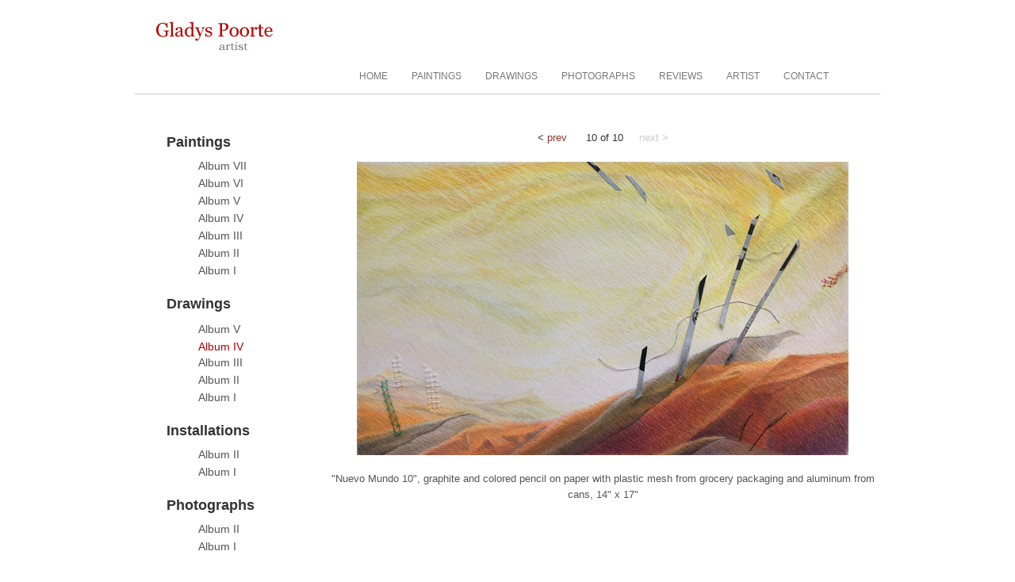

--- FILE ---
content_type: text/html; charset=utf-8
request_url: http://gladyspoorte.com/work/12/10
body_size: 1605
content:
<!DOCTYPE html>
<html lang="en">
    <head>
        <meta charset="utf-8" />
        <title>Contemporary Art by Gladys Poorte</title>
        <link href="/favicon.ico" rel="shortcut icon" type="image/x-icon" />
        <meta name="viewport" content="width=device-width" />
        <link href="/css/bootstrap.min.css" rel="stylesheet" />
        <link href="/css/app.css" rel="stylesheet" />
    </head>
    <body>
        <!-- header -->
        <div class="container">
            <div class="row">
                <div class="span12" style="height:76px;">
                    <a href="/"><img src="/img/gladyspoorteartist.jpg" width="500" height="76" alt="Gladys Poorte, Artist" /></a>
                </div>
            </div>
            <div class="row">
                <div class="span12" style="border-bottom:1px solid #ccc;">
                    <div class="navbar" >
                        <ul class="nav pull-right" style="font-size:9pt;padding-right:50px;">
                            <li><a 
                                                                href="/">HOME</a></li>
                            <li><a 
                                                                href="/work/16">PAINTINGS</a></li>
                            <li><a 
                                                                href="/work/11">DRAWINGS</a></li>
                            <li><a 
                                                                href="/work/9">PHOTOGRAPHS</a></li>
                            <li><a 
                                                                href="/reviews">REVIEWS</a></li>
                            <li><a 
                                                                href="/artist">ARTIST</a></li>
                            <li><a 
                                                                href="/contact">CONTACT</a></li>
                        </ul>
                    </div>
                </div>
            </div>

            <!-- body -->
            <br />

            <div class="row">
                <div class="span3">
                    <div style="padding:20px 0 0 40px;">
                        <h4>Paintings</h4>
                        <ul class="nav" style="padding-left:40px;">
                            <li>
                                <a class="menu"
                                                                      href="/work/16">Album VII</a>
                            </li>
                            <li>
                                <a class="menu"
                                                                      href="/work/10">Album VI</a>
                            </li>
                            <li>
                                <a class="menu"
                                                                      href="/work/0">Album V</a>
                            </li>
                            <li>
                                <a class="menu"
                                                                      href="/work/1">Album IV</a>
                            </li>
                            <li>
                                <a class="menu"
                                                                      href="/work/2">Album III</a>
                            </li>
                            <li>
                                <a class="menu"
                                                                      href="/work/3">Album II</a>
                            </li>
                            <li>
                                <a class="menu"
                                                                      href="/work/4">Album I</a>
                            </li>
                        </ul>
                        <h4>Drawings</h4>
                        <ul class="nav" style="padding-left:40px;">
                            <li>
                            <li>
                             <a class="menu"
                                                                href="/work/13">Album V</a>
                            </li>
                            <a class="menu"
                                 style="color:#a00;"
                               href="/work/12">Album IV</a>
                            </li>
                            <li>
                                <a class="menu"
                                                                      href="/work/5">Album III</a>
                            </li>
                            <li>
                                <a class="menu"
                                                                      href="/work/11">Album II</a>
                            </li>
                            <li>
                                <a class="menu"
                                                                      href="/work/8">Album I</a>
                            </li>
                            
                        </ul>
                        
                        <h4>Installations</h4>
                        <ul class="nav" style="padding-left:40px;">
                            <li>
                                <a class="menu"
                                                                      href="/work/14">Album II</a>
                            </li>
                            <li>
                                <a class="menu"
                                                                      href="/work/7">Album I</a>
                            </li>
                        </ul>
                        <h4>Photographs</h4>
                        <ul class="nav" style="padding-left:40px;">
                            <li>
                                <a class="menu"
                                                                      href="/work/15">Album II</a>
                            </li>
                            <li>
                                <a class="menu"
                                                                      href="/work/9">Album I</a>
                            </li>
                        </ul>
                    </div>
                </div>
                <div class="span9">
                     


<div class="center"  style="padding-top:25px; font-size:10pt;">


    &lt; <a style="color:#933;" href="/work/12/9">prev</a>  

&nbsp;&nbsp;&nbsp;&nbsp;&nbsp;10 of 10&nbsp;&nbsp;&nbsp;&nbsp;

    <span style="color:#ccc;">next &gt;</span>


<br /><br />
<img src="/art/BigDrawing38.jpg" alt="" />

<br /><br />
<span style="color:#555;">&quot;Nuevo Mundo 10&quot;, graphite and colored pencil on paper with plastic mesh from grocery packaging and aluminum from cans, 14&quot; x 17&quot;</span>
<br />
       

</div>
                </div>
            </div>
                
 
            <!-- footer -->
            <br /><br />
            <div class="row">
                <div class="span2"></div>
                <div class="span9" style="text-align:center;color:#666; font-size:9pt;">
                    Copyright ©, 2026 Gladys Poorte
                </div>
            </div>
            <br /><br />
        </div>


<script src="http://www.google-analytics.com/urchin.js" type="text/javascript">
</script>
<script type="text/javascript">
_uacct = "UA-1223200-5";
urchinTracker();
</script>
            
    </body>
</html>


--- FILE ---
content_type: text/css
request_url: http://gladyspoorte.com/css/app.css
body_size: 887
content:
/* required to center navbar contents */
.navbar-inner .container {width:960px;}


a:link.menu, a:visited.menu, a:active.menu
{
  text-decoration:none;
  color: #555;
  background:white;
}

.nav>li>a:hover.menu
{
  text-decoration:none;
  color: #000;
  background-color:white;
}

.nav > li {
    padding-bottom:2px;
}

.center {
    text-align:center;
}

.thumbnail {
  display: block;
  padding: 4px;
  line-height: 20px;
  border: 1px solid #fff;
  -webkit-border-radius: 0px;
     -moz-border-radius: 0px;
          border-radius: 0px;
  -webkit-box-shadow: 0 0px 0px rgba(0, 0, 0, 0.0);
     -moz-box-shadow: 0 0px 0px rgba(0, 0, 0, 0.0);
          box-shadow: 0 0px 0px rgba(0, 0, 0, 0.0);
  -webkit-transition: none;
     -moz-transition: none;
       -o-transition: none;
          transition: none;
}



a.thumbnail:hover, a.thumbnail:focus {
    border-color: #fff;
    -webkit-box-shadow: 0 0px 0px rgba(255,255,255,0.25);
    -moz-box-shadow: 0 0px 0px rgba(255,255,255,0.25);
    box-shadow: 0 0px 0px rgba(255,255,255,0.25);
}


textarea:focus,
input[type="text"]:focus,
input[type="password"]:focus,
input[type="datetime"]:focus,
input[type="datetime-local"]:focus,
input[type="date"]:focus,
input[type="month"]:focus,
input[type="time"]:focus,
input[type="week"]:focus,
input[type="number"]:focus,
input[type="email"]:focus,
input[type="url"]:focus,
input[type="search"]:focus,
input[type="tel"]:focus,
input[type="color"]:focus,
.uneditable-input:focus {
  border-color: rgba(82, 168, 236, 0.5);
  outline: 0;
  outline: thin dotted \9;
  /* IE6-9 */

  -webkit-box-shadow: inset 0 1px 1px rgba(0, 0, 0, 0.075), 0 0 8px rgba(82, 168, 236, 0.3);
     -moz-box-shadow: inset 0 1px 1px rgba(0, 0, 0, 0.075), 0 0 8px rgba(82, 168, 236, 0.3);
          box-shadow: inset 0 1px 1px rgba(0, 0, 0, 0.075), 0 0 8px rgba(82, 168, 236, 0.3);
}

td {
    vertical-align: top;
}

/*.border {
    padding:5px;
    background:#bbb;
}
.img-border, .img-border-hand {
display: block;
position: relative;
background-color: #ddd;
border: 1px solid #a9a9a9;
margin: -6px 6px 6px -6px;
padding: 4px;
}*/